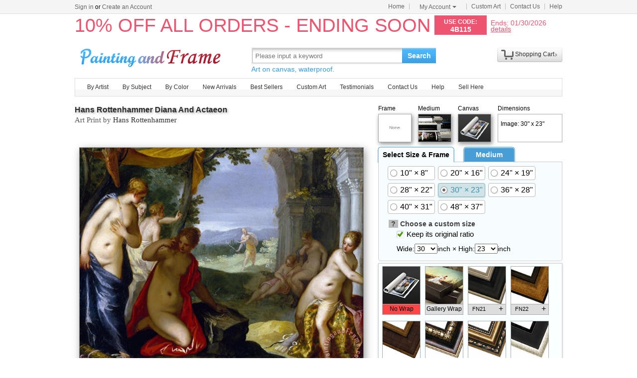

--- FILE ---
content_type: text/html; Charset=utf-8
request_url: https://paintingandframe.com/buy/hans_rottenhammer_diana_and_actaeon_art_print-63138.html
body_size: 5157
content:
<!DOCTYPE html PUBLIC "-//W3C//DTD XHTML 1.0 Transitional//EN" "http://www.w3.org/TR/xhtml1/DTD/xhtml1-transitional.dtd"><html xmlns:fb="http://ogp.me/ns/fb#" xml:lang="EN-US"><head><meta http-equiv="Content-Type" content="text/html; charset=utf-8"><meta http-equiv="X-UA-Compatible" content="IE=edge,chrome=1"><meta name="viewport" content="width=device-width, initial-scale=1"><title>Hans Rottenhammer Diana And Actaeon Art Print for sale - paintingandframe.com</title> <meta name="keywords" content="Diana And Actaeon,Diana And Actaeon Art Print,Hans Rottenhammer prints for sale,art for sale" /><meta name="description" content="Diana And Actaeon Art Print for sale. Shop your favorite Hans Rottenhammer Diana And Actaeon Art Print without breaking your banks."><link rel="alternate" media="only screen and (max-width: 640px)" href="https://paintingandframe.com/m/prints/hans_rottenhammer_diana_and_actaeon-63138.html"> <link rel="stylesheet" href="/css/css.css" /><link rel="stylesheet" href="/css/pro.css" /></head><body><div id="site-nav"><div id="site-nav-bd"><p id="login-info"></p><ul class="quick-menu"><li class="home"><a href="/">Home</a></li><li class="item"><div class="menu myct"><a class="menu-hd" href="/myaccount.html" rel="nofollow">My Account<b></b></a><div class="menu-bd"><div class="menu-bd-panel"><div><p><a href="/myorder.html" rel="nofollow">Order History</a></p><p><a href="/myfav.html" rel="nofollow">My Favorites</a></p></div></div></div></div></li><li class="item"><a href="/custompainting/">Custom Art<b></b></a></li><li class="item"><a href="/contact.html">Contact Us<b></b></a></li><li class="last"><a href="/help.html">Help</a></li></ul></div></div><div style="display:none" id="promo-container"></div><div id="header"><div class="h_logo"><h2><a href="/">Art Prints For Sale</a></h2></div><div class="h_right"><div class="searchbox" style="width:372px"><form method="get" action="/search.html" onsubmit="return check();" style="z-index:-1" id="searchForm"><fieldset class="searchbox_search"><input id="q" name="q" value="" maxlength="150" style="width:295px" class="input" type="search" autocomplete="off" placeholder="Please input a keyword" x-webkit-speech="x-webkit-speech" x-webkit-grammar="builtin:translate" lang="en"><button type="submit" id="btnSearch">Search</button></fieldset></form><div style="color:#339be1;font-size:14px">Art on canvas, waterproof.</div></div><div style="float:left;margin-top:20px;margin-left:15px"><g:plusone href="http://paintingandframe.com/"></g:plusone></div><div id="spcc"><div id="settleup"><dl class=""><dt class="ld"><s><span id="shopping-amount"></span></s><a href="/cart.html">Shopping Cart</a><b></b></dt><dd><div class="prompt">Your shopping cart is empty.</div></dd></dl></div></div></div></div><div class="mainnav"><ul id="navlist"><li><a href="/byartist.html">By Artist</a><ul><li><a href="/artist/claude_monet.html">Claude Monet</a></li><li><a href="/artist/gustav_klimt.html">Gustav Klimt</a></li><li><a href="/artist/frederick_morgan.html">Frederick Morgan</a></li><li><a href="/artist/albert_bierstadt.html">Albert Bierstadt</a></li><li><a href="/artist/Paul_Gauguin.html">Paul Gauguin</a></li><li><a href="/artist/catherine_abel.html">Catherine Abel</a></li><li><a href="/artist/thomas_kinkade.html">Thomas Kinkade</a></li><li><a href="/artist/joseph_farquharson.html">Joseph Farquharson</a></li><li><a href="/artist/edgar_degas.html">Edgar Degas</a></li><li><a href="/artist/jean_leon_gerome.html">Jean Leon Gerome</a></li><li><a href="/artist/vincent_van_gogh.html">Vincent van Gogh</a></li><li><a href="/artist/john_william_waterhouse.html">John Waterhouse</a></li><li><a href="/artist/pierre_auguste_renoir.html">Pierre Auguste Renoir</a></li><li style="float:right"><a href="/byartist.html" style="color:#2f92ff">... More artists</a></li></ul></li><li><a href="/bysubject.html">By Subject</a><ul><li><a href="/art-prints/abstract_paintings.html">Abstract</a></li><li><a href="/art-prints/landscapes_paintings.html">Landscapes</a></li><li><a href="/art-prints/floral_paintings.html">Floral</a></li><li><a href="/art-prints/beach_paintings.html">Beach</a></li><li><a href="/art-prints/dancer_paintings.html">Dancer</a></li><li><a href="/art-prints/garden_paintings.html">Garden</a></li><li><a href="/art-prints/sports_paintings.html">Sports</a></li><li><a href="/art-prints/architecture_paintings.html">Architecture</a></li><li style="float:right"><a href="/bysubject.html" style="color:#2f92ff">... More subjects</a></li></ul></li><li><a href="/bycolor.html">By Color</a><ul><li><a href="/bycolor.html?art=red" title="Red">Red</a></li><li><a href="/bycolor.html?art=green" title="Green">Green</a></li><li><a href="/bycolor.html?art=blue" title="Blue">Blue</a></li><li><a href="/bycolor.html?art=olive" title="Olive">Olive</a></li><li><a href="/bycolor.html?art=yellow" title="Yellow">Yellow</a></li><li><a href="/bycolor.html?art=gold" title="Gold">Gold</a></li><li><a href="/bycolor.html?art=gray" title="Gray">Gray</a></li><li><a href="/bycolor.html?art=orange" title="Orange">Orange</a></li><li><a href="/bycolor.html?art=burgundy" title="Burgundy">Burgundy</a></li><li><a href="/bycolor.html?art=brown" title="Brown">Brown</a></li><li><a href="/bycolor.html?art=colorful" title="Colorful">Colorful</a></li><li><a href="/bycolor.html?art=cyan" title="Cyan">Cyan</a></li><li style="float:right"><a href="/bycolor.html" style="color:#2f92ff">... More Colors</a></li></ul></li><li><a href="/newarrivals.html">New Arrivals</a></li><li><a href="/bestsellers.html">Best Sellers</a></li><li><a href="/custompainting/" target="_blank">Custom Art</a></li><li><a href="/testimonials.html">Testimonials</a></li><li><a href="/contact.html">Contact Us</a></li><li><a href="/help.html">Help</a></li><li><a href="/login.html" rel="nofollow">Sell Here</a></li></ul></div><div class="clr"></div><div id="content"><div class="col-artwork hProduct"><div style="float:left;width:100%;padding-top:5px;padding-bottom:10px"><div class="fn fl" style="width:580px"><div class="fl"><fb:like href='https://www.facebook.com/paintinghere' send='false' width='580' show_faces='false'></fb:like></div><h1><a href="/prints/hans_rottenhammer_diana_and_actaeon-63138.html" style='font-size:16px'>Hans Rottenhammer Diana And Actaeon</a> <p>Art Print by <a href="/artist/hans_rottenhammer.html">Hans Rottenhammer</a></p></h1></div><div class="has_sel"><div><p>Frame</p><img id='img_frame' src="/img/BoxNone.jpg" style='cursor: pointer'></div><div><p>Medium</p><img id="img_media" src="/img/print.jpg" title="art printed on canvas by machine"></div><div><p>Canvas</p><img id="img_wrap" src="/img/nowrap.jpg"></div><div style="width:130px;"><p>Dimensions</p><div id='dimensiondiv'><p>Image: 30" x 23"</p></div></div></div></div><div class="artworkmian"><div style="display:block;text-align:center;vertical-align:middle" id="preview"><img src="/art-imgs/hans_rottenhammer/diana_and_actaeon-63138.jpg" alt="Hans Rottenhammer Diana And Actaeon Art Print" title="Hans Rottenhammer Diana And Actaeon Art Print" class="photo" style="border:1px solid #999;box-shadow:3px 5px 15px #999;"></div><p style="float:left;width:100%;padding:10px;font:8pt arial;color:#999;text-align:left">The logo "paintingandframe.com" on the image will not appear on the final art painting.</p><div class="rItems"><ul><li><a href="/buy/hans_rottenhammer_diana_and_actaeon_art_print-63138.html"><img src="/art-imgs/hans_rottenhammer/diana_and_actaeon-63138s.jpg" alt="Buy Art Print" title="Buy Art Print"></a><p><a href="/buy/hans_rottenhammer_diana_and_actaeon_art_print-63138.html">Art Print</a></p></li><li><a href="/buy/hans_rottenhammer_diana_and_actaeon_canvas_print-63138.html"><img src="/images-stretched-canvas/hans-rottenhammer-diana-and-actaeon-S-63138.jpg" alt="Buy Stretched Canvas Print" title="Buy Stretched Canvas Print" style="box-shadow:none;"></a><p><a href="/buy/hans_rottenhammer_diana_and_actaeon_canvas_print-63138.html">Stretched Print</a></p></li><li><a href="/buy/hans_rottenhammer_diana_and_actaeon_framed_print-63138.html"><img src="/images-framed/hans-rottenhammer-diana-and-actaeon-S-63138.jpg" alt="Buy Framed Print" title="Buy Framed Print"></a><p><a href="/buy/hans_rottenhammer_diana_and_actaeon_framed_print-63138.html">Framed Print</a></p></li><li><a href="/buy/hans_rottenhammer_diana_and_actaeon_art_paint-63138.html"><img src="/art-imgs/hans_rottenhammer/diana_and_actaeon-63138s.jpg" alt="Buy Art Painted" title="Buy Art Painted"></a><p><a href="/buy/hans_rottenhammer_diana_and_actaeon_art_paint-63138.html">Art Painted</a></p></li></ul></div> <div class="hreview-aggregate"><div id='votecount'><div style='width:76px;'>&nbsp;</div></div><div style="float:left"><span class=rating><span class=average>4.8</span> out of <span class=best>5</span></span> based on <span class=votes>4</span> ratings.</div><div class="item"><span class="fn">Diana And Actaeon</span></div></div> </div><div class="artworkside"><form method="post" action="/cart.html" id="toCart" name="toCart"> <div id="tabbox"><div style="float:left;border-bottom:1px solid #ccc;"><div id="tabmenu"><div class='tbm tbm_on' style='width:150px'>Select Size & Frame</div><div class='tbm'>Medium</div></div></div><div id="tabmain"><div class="tbb" style='display:block'><div style='display:block;float:left' id='aspect'><label class='opt-c' onclick="updateprice(this,'size','10x8')"><span>10" &times; 8"</span></label><label class='opt-c' onclick="updateprice(this,'size','20x16')"><span>20" &times; 16"</span></label><label class='opt-c' onclick="updateprice(this,'size','24x19')"><span>24" &times; 19"</span></label><label class='opt-c' onclick="updateprice(this,'size','28x22')"><span>28" &times; 22"</span></label><label class='opt-c opt-c-on' onclick="updateprice(this,'size','30x23')"><span>30" &times; 23"</span></label><label class='opt-c' onclick="updateprice(this,'size','36x28')"><span>36" &times; 28"</span></label><label class='opt-c' onclick="updateprice(this,'size','40x31')"><span>40" &times; 31"</span></label><label class='opt-c' onclick="updateprice(this,'size','48x37')"><span>48" &times; 37"</span></label></div><dl><dt><em style="cursor: help;background-color:#bbb;padding-left:5px;padding-right:5px;height:13px;" title='Use these drop-down menus to choose a custom size for your art. If you wish to maintain the original art&#39;s width and height ratio, check the "Keep its original ratio" box.'>?</em> Choose a custom size</dt><dd><label for="isMIP"><span class='opt-r opt-r-on'><input type=checkbox name='isMIP' id='isMIP' onclick="if(this.checked){$(this).parent().addClass('opt-r-on')}else{$(this).parent().removeClass('opt-r-on')}" value='true' checked class="shide">Keep its original ratio</span></label></dd><dd>Wide:<select name="width" id="width"></select>inch &times; High:<select name="height" id="height"></select>inch</dd></dl></div><div class="tbb"><label class='opt-c' onclick="updateprice(this,'media','handpainted');"><span>Interpreted by other artist on canvas</span></label><label class='opt-c opt-c-on' onclick="updateprice(this,'media','print');"><span>Giclee printed by machine on canvas</span></label><input type="hidden" name="media" value='print' /><div>Interpreted by other artist is hand painted reproduction, it takes about 18 working days to your hand;<br> Giclee printed by machine is print on textured canvas, it takes about 5 days to your hand. Both waterproof! </div></div></div></div> <div style="float:left;margin-top:4px;width:100%"><div id="tbb_frame"><img src="/img/loading.gif" align="absmiddle"/></div></div><div style="float:left;width:100%"><div style="float:left;width:100%"><div id="pricediv"><div><div><p>New Price: <span id="newprice">US$<em class="price">68.33</em></span></p></div><div style="font:16pt arial bold;color:#222">Old Price:<del>&nbsp;<span id="oldprice">US$129.83</span>&nbsp;</del></div></div><div></div></div><div style="float:right;width:110px"><input type="image" src="/img/ButtonAddToCart.jpg" alt="Add to Cart" title="Add to Cart" style="float:right;border:none;width:110px;height:46px" onclick="ga('send', 'event', 'cart', 'add', 'addtocart');"></div></div> <input type="hidden" name="productid" value="63138"><input type="hidden" name="fid" value="1000"><input type="hidden" name="qty" value="4"> </div></form></div><div class="tags">Tags: <a href="/art/diana/prints">diana prints</a>, <a href="/art/actaeon/prints">actaeon prints</a>, <a href="/art/hans/prints">hans prints</a>, <a href="/art/rottenhammer/prints">rottenhammer prints</a>, <a href="/art/hans+rottenhammer/prints">hans rottenhammer prints</a>, <a href="/art/diana+and+actaeon/prints">diana and actaeon prints</a>, <a href="/art/diana+and+actaeon/canvas+prints">diana and actaeon canvas prints</a>, <a href="/art/diana+and+actaeon/framed+prints">diana and actaeon framed prints</a>, <a href="/art/diana+and+actaeon/framed+paintings">diana and actaeon framed paintings</a></div><ul class="info-list"> <li style="border: none;"><h2>About diana and actaeon print</h2><div style="float: left; width: 100%; padding-top: 25px;"><img src="/img/ProductDetailPrints.jpg" style="float: left; padding-right: 20px;"><div style="float: left; width: 640px; overflow: hidden;"><p style="float: left; width: 100%; font: 14pt arial;">Standard Prints</p><p style="float: left; width: 100%; padding-top: 5px; font: 10pt arial;">paintingandframe.com is one of the largest giclee printing companies in the world experience producing museum-quality prints. All of our Hans Rottenhammer Diana And Actaeon prints are waterproof, produced on state-of-the-art, professional-grade Epson printers.</p><p style="float: left; width: 100%; padding-top: 10px; font: 10pt arial;">We use acid-free cotton canvas with archival inks to guarantee that your prints last a lifetime without fading or loss of color. Hans Rottenhammer Diana And Actaeon art print includes a 2.5" white border to allow for future stretching on stretcher bars.</p><p style="float: left; width: 100%; padding-top: 10px; font: 10pt arial;">Diana And Actaeon prints ship within 2 - 3 business days with secured tubes.</p></div></div></li> <li style="padding-top:30px"><h2>100% Satisfaction Guaranteed</h2><div style="float:left;width:100%;padding-top:25px"><p>Our return policy is very simple:</p><p>&nbsp;</p><p>If you're not happy with <u>Hans Rottenhammer Diana And Actaeon</u> that you made on paintingandframe.com, for any reason, you can return it to us within 50 days of the order date. As soon as it arrives, we'll issue a full refund for the entire purchase price. Please note - paintingandframe.com does not reimburse the outgoing or return shipping charges unless the return is due to a defect in quality.</p><p>&nbsp;</p><p>We sell <a href="/testimonials.html">thousands of pieces of artwork each month</a> - all with a 100% money-back guaranteed.</p><p>&nbsp;</p><p>If you want to purchase mueseum artwork at discount price, why not give us a try? You will save a lot more! </p></div></li><li style="padding-top:30px"><h2>Delivery</h2><div style="float:left;width:95%;overflow:hidden;padding-top:20px"><p>If <i>Hans Rottenhammer Diana And Actaeon</i> is printed by machine on textured canvas, it takes about 5 working days to your address; if you choose it as hand painted reproduction, it takes about 18 working days to your address. Please keep in mind that all of our products are waterproof on textured canvas! We ship Diana And Actaeon all over the world.</p></div></li><li style="padding-top:30px"><h2>Recommended for You</h2><div style="float:left;width:100%;overflow:hidden;padding-top:10px"><ul class="prolist"><li class='item'><span class="pic"><a href="/prints/julius_leblanc_stewart_the_glade-8249.html"><img src="/art-imgs/julius_leblanc_stewart/the_glade-8249s.jpg" alt="The Glade by Julius Leblanc Stewart" title="The Glade by Julius Leblanc Stewart" /></a></span><dl><dt><a href="/prints/julius_leblanc_stewart_the_glade-8249.html"><b>The Glade</b></a> by <a href="/artist/julius_leblanc_stewart.html">Julius Leblanc Stewart</a></dt></dl></li><li class='item'><span class="pic"><a href="/prints/thomas_kinkade_hometown_morning-9446.html"><img src="/art-imgs/thomas_kinkade/hometown_morning-9446s.jpg" alt="Hometown Morning by Thomas Kinkade" title="Hometown Morning by Thomas Kinkade" /></a></span><dl><dt><a href="/prints/thomas_kinkade_hometown_morning-9446.html"><b>Hometown Morning</b></a> by <a href="/artist/thomas_kinkade.html">Thomas Kinkade</a></dt></dl></li><li class='item'><span class="pic"><a href="/prints/dora_carrington_female_figure_lying_on_her_back-6604.html"><img src="/art-imgs/dora_carrington/female_figure_lying_on_her_back-6604s.jpg" alt="Female Figure Lying on Her Back by Dora Carrington" title="Female Figure Lying on Her Back by Dora Carrington" /></a></span><dl><dt><a href="/prints/dora_carrington_female_figure_lying_on_her_back-6604.html"><b>Female Figure Lying on Her Back</b></a> by <a href="/artist/dora_carrington.html">Dora Carrington</a></dt></dl></li><li class='item'><span class="pic"><a href="/prints/thomas_kinkade_make_a_wish_cottage-9548.html"><img src="/art-imgs/thomas_kinkade/make_a_wish_cottage-9548s.jpg" alt="Make a Wish Cottage by Thomas Kinkade" title="Make a Wish Cottage by Thomas Kinkade" /></a></span><dl><dt><a href="/prints/thomas_kinkade_make_a_wish_cottage-9548.html"><b>Make a Wish Cottage</b></a> by <a href="/artist/thomas_kinkade.html">Thomas Kinkade</a></dt></dl></li></ul></div></li></ul></div></div><div class="clr"></div><div id="footer"><img src="/img/credit-cards.gif" /><div>&copy;2026 paintingandframe.com All Right reserved.</div></div><script src="/js/jq.js"></script><script src="/js/js.1127.js"></script><script type="text/javascript">var artinfo={"productid":63138,"imgHcWV":77.88,"img_art":"/art-imgs/hans_rottenhammer/diana_and_actaeon-63138.jpg","img_canvas":"/images-stretched-canvas/hans-rottenhammer-diana-and-actaeon-print-L-63138.jpg","spc":"0","w":22,"h":15};var toCart=document.forms.toCart;</script><script type="text/javascript" src="/js/pro.0301.js"></script></body></html>

--- FILE ---
content_type: text/html; Charset=utf-8
request_url: https://paintingandframe.com/getpromo.html
body_size: -20
content:
{"pcode":"4B115","ends":"01/30/2026","drate":"10% OFF ALL ORDERS - ENDING SOON"}

--- FILE ---
content_type: text/html; Charset=utf-8
request_url: https://paintingandframe.com/getprice.html
body_size: -197
content:
68.33

--- FILE ---
content_type: text/html; charset=utf-8
request_url: https://accounts.google.com/o/oauth2/postmessageRelay?parent=https%3A%2F%2Fpaintingandframe.com&jsh=m%3B%2F_%2Fscs%2Fabc-static%2F_%2Fjs%2Fk%3Dgapi.lb.en.2kN9-TZiXrM.O%2Fd%3D1%2Frs%3DAHpOoo_B4hu0FeWRuWHfxnZ3V0WubwN7Qw%2Fm%3D__features__
body_size: 162
content:
<!DOCTYPE html><html><head><title></title><meta http-equiv="content-type" content="text/html; charset=utf-8"><meta http-equiv="X-UA-Compatible" content="IE=edge"><meta name="viewport" content="width=device-width, initial-scale=1, minimum-scale=1, maximum-scale=1, user-scalable=0"><script src='https://ssl.gstatic.com/accounts/o/2580342461-postmessagerelay.js' nonce="hOQjwVXw79meDNH2Wbkfxw"></script></head><body><script type="text/javascript" src="https://apis.google.com/js/rpc:shindig_random.js?onload=init" nonce="hOQjwVXw79meDNH2Wbkfxw"></script></body></html>

--- FILE ---
content_type: application/javascript
request_url: https://paintingandframe.com/frames/frames.js
body_size: 462
content:
var framesParam=[{fid:1000,material:'Rolled In A Tube', sizeW: 2},{fid:1001,material:'full ready to hang'},{fid:21,fqty:3,sizeW:2.7,material:"Wood Fibre"},{fid:22,fqty:3,sizeW:2.7,material:"Wood Fibre"},{fid:23,fqty:3,sizeW:2.7,material:"Wood Fibre"},{fid:4,fqty:2,sizeW:2.5,material:"Wood Fibre"},{fid:5,fqty:2,sizeW:2.5,material:"Wood Fibre"},{fid:32,fqty:2,sizeW:.39,material:"Wood Fibre"},{fid:33,fqty:2,sizeW:.39,material:"Wood Fibre"},{fid:18,fqty:2,sizeW:1.9,material:"Wood Fibre"},{fid:26,fqty:2,sizeW:1.89,material:"Wood Dark Brown"},{fid:13,fqty:2,sizeW:.38,material:"GB056-011-N"},{fid:25,fqty:1,sizeW:.79,material:"Wood Fibre"},{fid:14,fqty:2,sizeW:2.13,material:"Wood Fibre"}];